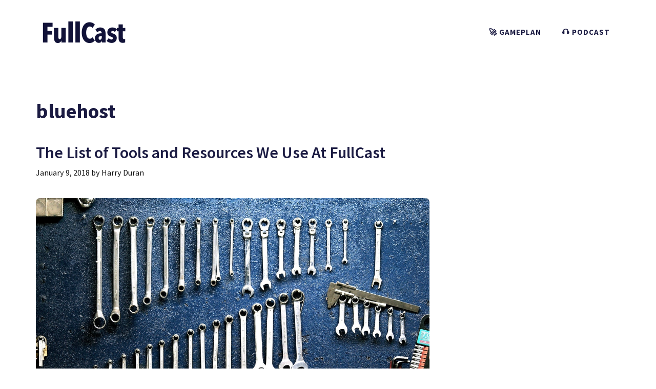

--- FILE ---
content_type: application/javascript
request_url: https://assets.glystn.com/pixel/js/pixel.js?t=1769558400000
body_size: 14693
content:
// Open Pixel v1.2.0 | Published By Dockwa | Created By Stuart Yamartino | MIT License
;(function(window, document, pixelFunc, pixelFuncName, pixelEndpoint, versionNumber) {
"use strict";

function ownKeys(object, enumerableOnly) { var keys = Object.keys(object); if (Object.getOwnPropertySymbols) { var symbols = Object.getOwnPropertySymbols(object); if (enumerableOnly) symbols = symbols.filter(function (sym) { return Object.getOwnPropertyDescriptor(object, sym).enumerable; }); keys.push.apply(keys, symbols); } return keys; }

function _objectSpread(target) { for (var i = 1; i < arguments.length; i++) { var source = arguments[i] != null ? arguments[i] : {}; if (i % 2) { ownKeys(Object(source), true).forEach(function (key) { _defineProperty(target, key, source[key]); }); } else if (Object.getOwnPropertyDescriptors) { Object.defineProperties(target, Object.getOwnPropertyDescriptors(source)); } else { ownKeys(Object(source)).forEach(function (key) { Object.defineProperty(target, key, Object.getOwnPropertyDescriptor(source, key)); }); } } return target; }

function _defineProperty(obj, key, value) { if (key in obj) { Object.defineProperty(obj, key, { value: value, enumerable: true, configurable: true, writable: true }); } else { obj[key] = value; } return obj; }

function _typeof(obj) { "@babel/helpers - typeof"; if (typeof Symbol === "function" && typeof Symbol.iterator === "symbol") { _typeof = function _typeof(obj) { return typeof obj; }; } else { _typeof = function _typeof(obj) { return obj && typeof Symbol === "function" && obj.constructor === Symbol && obj !== Symbol.prototype ? "symbol" : typeof obj; }; } return _typeof(obj); }

function _classCallCheck(instance, Constructor) { if (!(instance instanceof Constructor)) { throw new TypeError("Cannot call a class as a function"); } }

function _defineProperties(target, props) { for (var i = 0; i < props.length; i++) { var descriptor = props[i]; descriptor.enumerable = descriptor.enumerable || false; descriptor.configurable = true; if ("value" in descriptor) descriptor.writable = true; Object.defineProperty(target, descriptor.key, descriptor); } }

function _createClass(Constructor, protoProps, staticProps) { if (protoProps) _defineProperties(Constructor.prototype, protoProps); if (staticProps) _defineProperties(Constructor, staticProps); return Constructor; }

var Config = {
  pid: '',
  params: {},
  version: versionNumber
};

var Helper = /*#__PURE__*/function () {
  function Helper() {
    _classCallCheck(this, Helper);
  }

  _createClass(Helper, null, [{
    key: "isPresent",
    value: function isPresent(variable) {
      return typeof variable !== 'undefined' && variable !== null && variable !== '';
    }
  }, {
    key: "now",
    value: function now() {
      return 1 * new Date();
    }
  }, {
    key: "guid",
    value: function guid() {
      return Config.version + '-xxxxxxxx-'.replace(/[x]/g, function (c) {
        var r = Math.random() * 36 | 0,
            v = c == 'x' ? r : r & 0x3 | 0x8;
        return v.toString(36);
      }) + (1 * new Date()).toString(36);
    } // reduces all optional data down to a string

  }, {
    key: "optionalData",
    value: function optionalData(data) {
      if (Helper.isPresent(data) === false) {
        return '';
      } else if (_typeof(data) === 'object') {
        // runs Helper.optionalData again to reduce to string in case something else was returned
        return Helper.optionalData(JSON.stringify(data));
      } else if (typeof data === 'function') {
        // runs the function and calls Helper.optionalData again to reduce further if it isn't a string
        return Helper.optionalData(data());
      } else {
        return String(data);
      }
    }
  }]);

  return Helper;
}();

var Browser = /*#__PURE__*/function () {
  function Browser() {
    _classCallCheck(this, Browser);
  }

  _createClass(Browser, null, [{
    key: "nameAndVersion",
    value: function nameAndVersion() {
      // http://stackoverflow.com/questions/5916900/how-can-you-detect-the-version-of-a-browser
      var ua = navigator.userAgent,
          tem,
          M = ua.match(/(opera|chrome|safari|firefox|msie|trident(?=\/))\/?\s*(\d+)/i) || [];

      if (/trident/i.test(M[1])) {
        tem = /\brv[ :]+(\d+)/g.exec(ua) || [];
        return 'IE ' + (tem[1] || '');
      }

      if (M[1] === 'Chrome') {
        tem = ua.match(/\b(OPR|Edge)\/(\d+)/);
        if (tem != null) return tem.slice(1).join(' ').replace('OPR', 'Opera');
      }

      M = M[2] ? [M[1], M[2]] : [navigator.appName, navigator.appVersion, '-?'];
      if ((tem = ua.match(/version\/(\d+)/i)) != null) M.splice(1, 1, tem[1]);
      return M.join(' ');
    }
  }, {
    key: "isMobile",
    value: function isMobile() {
      return 'ontouchstart' in document;
    }
  }, {
    key: "userAgent",
    value: function userAgent() {
      return window.navigator.userAgent;
    }
  }]);

  return Browser;
}();

var Cookie = /*#__PURE__*/function () {
  function Cookie() {
    _classCallCheck(this, Cookie);
  }

  _createClass(Cookie, null, [{
    key: "prefix",
    value: function prefix() {
      return "__".concat(pixelFuncName, "_");
    }
  }, {
    key: "set",
    value: function set(name, value, minutes) {
      var path = arguments.length > 3 && arguments[3] !== undefined ? arguments[3] : '/';
      var expires = '';

      if (Helper.isPresent(minutes)) {
        var date = new Date();
        date.setTime(date.getTime() + minutes * 60 * 1000);
        expires = "expires=".concat(date.toGMTString(), "; ");
      }

      document.cookie = "".concat(this.prefix()).concat(name, "=").concat(value, "; ").concat(expires, "path=").concat(path, "; SameSite=Lax");
    }
  }, {
    key: "get",
    value: function get(name) {
      var name = "".concat(this.prefix()).concat(name, "=");
      var ca = document.cookie.split(';');

      for (var i = 0; i < ca.length; i++) {
        var c = ca[i];

        while (c.charAt(0) == ' ') {
          c = c.substring(1);
        }

        if (c.indexOf(name) == 0) return c.substring(name.length, c.length);
      }

      return;
    }
  }, {
    key: "delete",
    value: function _delete(name) {
      this.set(name, '', -100);
    }
  }, {
    key: "exists",
    value: function exists(name) {
      return Helper.isPresent(this.get(name));
    }
  }, {
    key: "setUtms",
    value: function setUtms() {
      var utmArray = ['utm_source', 'utm_medium', 'utm_term', 'utm_content', 'utm_campaign'];
      var exists = false;

      for (var i = 0, l = utmArray.length; i < l; i++) {
        if (Helper.isPresent(Url.getParameterByName(utmArray[i]))) {
          exists = true;
          break;
        }
      }

      if (exists) {
        var val,
            save = {};

        for (var i = 0, l = utmArray.length; i < l; i++) {
          val = Url.getParameterByName(utmArray[i]);

          if (Helper.isPresent(val)) {
            save[utmArray[i]] = val;
          }
        }

        this.set('utm', JSON.stringify(save));
      }
    }
  }, {
    key: "getUtm",
    value: function getUtm(name) {
      if (this.exists('utm')) {
        var utms = JSON.parse(this.get('utm'));
        return name in utms ? utms[name] : '';
      }
    }
  }]);

  return Cookie;
}();

var Url = /*#__PURE__*/function () {
  function Url() {
    _classCallCheck(this, Url);
  }

  _createClass(Url, null, [{
    key: "getParameterByName",
    // http://stackoverflow.com/a/901144/1231563
    value: function getParameterByName(name, url) {
      if (!url) url = window.location.href;
      name = name.replace(/[\[\]]/g, "\\$&");
      var regex = new RegExp("[?&]" + name + "(=([^&#]*)|&|#|$)", "i"),
          results = regex.exec(url);
      if (!results) return null;
      if (!results[2]) return '';
      return decodeURIComponent(results[2].replace(/\+/g, " "));
    }
  }, {
    key: "externalHost",
    value: function externalHost(link) {
      return link.hostname != location.hostname && link.protocol.indexOf('http') === 0;
    }
  }]);

  return Url;
}();

var Pixel = /*#__PURE__*/function () {
  function Pixel(event, timestamp, optional) {
    _classCallCheck(this, Pixel);

    this.params = [];
    this.event = event;
    this.timestamp = timestamp;
    this.optional = Helper.optionalData(optional);
    this.buildParams();
    this.send();
  }

  _createClass(Pixel, [{
    key: "buildParams",
    value: function buildParams() {
      var attr = this.getAttribute();

      for (var index in attr) {
        if (attr.hasOwnProperty(index)) {
          this.setParam(index, attr[index](index));
        }
      }
    }
  }, {
    key: "getAttribute",
    value: function getAttribute() {
      var _this = this;

      return _objectSpread({
        pid: function pid() {
          return Config.pid;
        },
        // publisher ID
        uid: function uid() {
          return Cookie.get('uid');
        },
        // user Id
        ev: function ev() {
          return _this.event;
        },
        // event being triggered
        ed: function ed() {
          return _this.optional;
        },
        // any event data to pass along
        v: function v() {
          return Config.version;
        },
        // openpixel.js version
        dl: function dl() {
          return window.location.href;
        },
        // document location
        rl: function rl() {
          return document.referrer;
        },
        // referrer location
        ts: function ts() {
          return _this.timestamp;
        },
        // timestamp when event was triggered
        de: function de() {
          return document.characterSet;
        },
        // document encoding
        sr: function sr() {
          return window.screen.width + 'x' + window.screen.height;
        },
        // screen resolution
        vp: function vp() {
          return window.innerWidth + 'x' + window.innerHeight;
        },
        // viewport size
        cd: function cd() {
          return window.screen.colorDepth;
        },
        // color depth
        dt: function dt() {
          return document.title;
        },
        // document title
        bn: function bn() {
          return Browser.nameAndVersion();
        },
        // browser name and version number
        md: function md() {
          return Browser.isMobile();
        },
        // is a mobile device?
        ua: function ua() {
          return Browser.userAgent();
        },
        // user agent
        tz: function tz() {
          return new Date().getTimezoneOffset();
        },
        // timezone
        utm_source: function utm_source(key) {
          return Cookie.getUtm(key);
        },
        // get the utm source
        utm_medium: function utm_medium(key) {
          return Cookie.getUtm(key);
        },
        // get the utm medium
        utm_term: function utm_term(key) {
          return Cookie.getUtm(key);
        },
        // get the utm term
        utm_content: function utm_content(key) {
          return Cookie.getUtm(key);
        },
        // get the utm content
        utm_campaign: function utm_campaign(key) {
          return Cookie.getUtm(key);
        }
      }, Config.params);
    }
  }, {
    key: "setParam",
    value: function setParam(key, val) {
      if (Helper.isPresent(val)) {
        this.params.push("".concat(key, "=").concat(encodeURIComponent(val)));
      } else {
        this.params.push("".concat(key, "="));
      }
    }
  }, {
    key: "send",
    value: function send() {
      window.navigator.sendBeacon ? this.sendBeacon() : this.sendImage();
    }
  }, {
    key: "sendBeacon",
    value: function sendBeacon() {
      window.navigator.sendBeacon(this.getSourceUrl());
    }
  }, {
    key: "sendImage",
    value: function sendImage() {
      this.img = document.createElement('img');
      this.img.src = this.getSourceUrl();
      this.img.style.display = 'none';
      this.img.width = '1';
      this.img.height = '1';
      document.getElementsByTagName('body')[0].appendChild(this.img);
    }
  }, {
    key: "getSourceUrl",
    value: function getSourceUrl() {
      return "".concat(pixelEndpoint, "?").concat(this.params.join('&'));
    }
  }]);

  return Pixel;
}(); // update the cookie if it exists, if it doesn't, create a new one, lasting 2 years


Cookie.exists('uid') ? Cookie.set('uid', Cookie.get('uid'), 2 * 365 * 24 * 60) : Cookie.set('uid', Helper.guid(), 2 * 365 * 24 * 60); // save any utms through as session cookies

Cookie.setUtms(); // process the queue and future incoming commands

pixelFunc.process = function (method, value, optional) {
  if (method === 'init') {
    Config.pid = value;
  } else if (method === 'param') {
    Config.params[value] = function () {
      return optional;
    };
  } else if (method === 'event') {
    if (value === 'pageload' && !Config.pageLoadOnce) {
      Config.pageLoadOnce = true;
      new Pixel(value, pixelFunc.t, optional);
    } else if (value !== 'pageload' && value !== 'pageclose') {
      new Pixel(value, Helper.now(), optional);
    }
  }
}; // run the queued calls from the snippet to be processed


for (var i = 0, l = pixelFunc.queue.length; i < l; i++) {
  pixelFunc.process.apply(pixelFunc, pixelFunc.queue[i]);
}

window.addEventListener('beforeunload', function () {
  if (!Config.pageCloseOnce) {
    Config.pageCloseOnce = true;
    new Pixel('pageclose', Helper.now(), function () {
      // if a link was clicked in the last 5 seconds that goes to an external host, pass it through as event data
      if (Helper.isPresent(Config.externalHost) && Helper.now() - Config.externalHost.time < 5 * 1000) {
        return Config.externalHost.link;
      }
    });
  }
});

window.onload = function () {
  var aTags = document.getElementsByTagName('a');

  for (var i = 0, l = aTags.length; i < l; i++) {
    aTags[i].addEventListener('click', function (_e) {
      if (Url.externalHost(this)) {
        Config.externalHost = {
          link: this.href,
          time: Helper.now()
        };
      }
    }.bind(aTags[i]));
  }

  var dataAttributes = document.querySelectorAll('[data-glystn-event]');

  for (var i = 0, l = dataAttributes.length; i < l; i++) {
    dataAttributes[i].addEventListener('click', function (_e) {
      var event = this.getAttribute('data-glystn-event');

      if (event) {
        var optional = {};
        var attrib = this.getAttribute('data-glystn-data');
        var href = this.href;

        if (attrib) {
          optional['attribute'] = attrib;
        }

        if (href) {
          optional['href'] = href;
        }

        new Pixel(event, Helper.now(), optional);
      }
    }.bind(dataAttributes[i]));
  }
};
}(window, document, window["glystn"], "glystn", "https://p.glystn.com/v1/pixel", 1));
